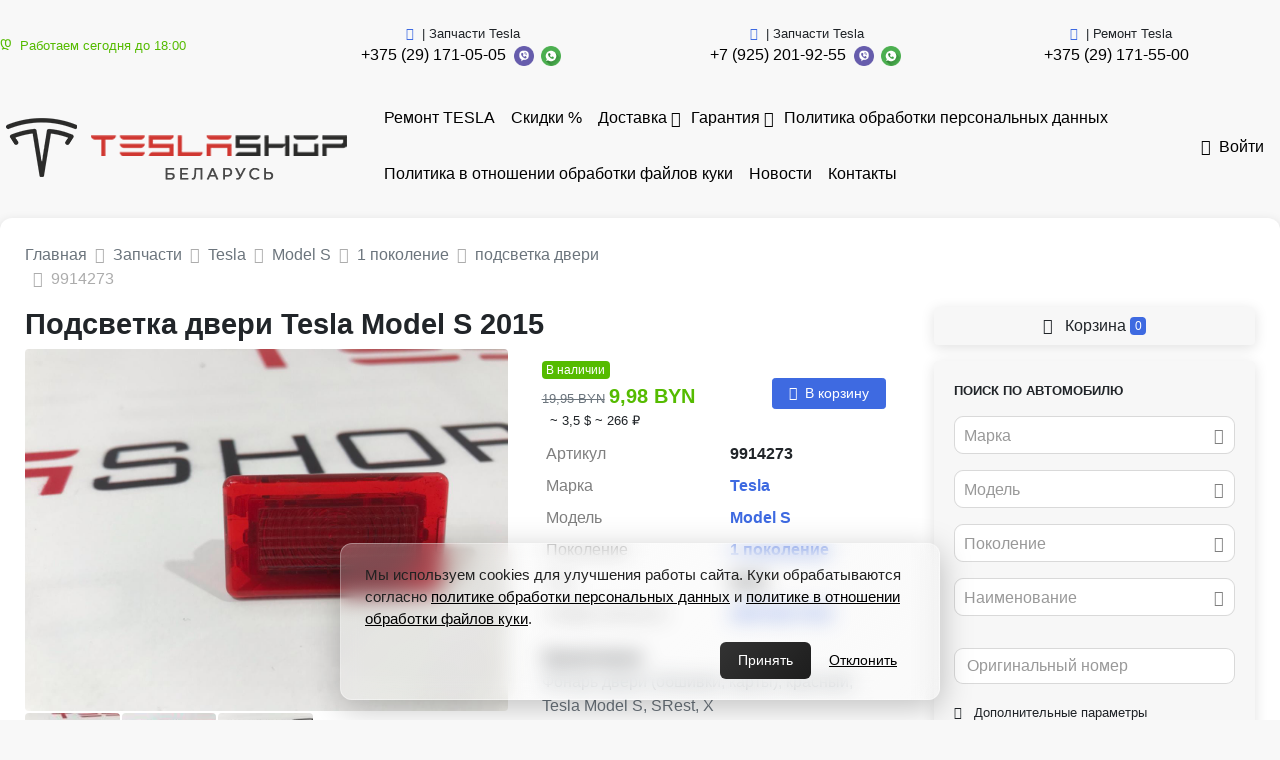

--- FILE ---
content_type: text/html; charset=UTF-8
request_url: https://teslashop.by/auto-parts/9914273
body_size: 19635
content:
<!DOCTYPE html>
<html lang="ru">
<head>
  <meta charset="UTF-8">
  <meta http-equiv="X-UA-Compatible" content="IE=edge">
  <meta name="csrf-param" content="_frontendCSRF">
<meta name="csrf-token" content="pfrN5MFtYiVHwCprhuojuEHDFZHLtr68se-7Ndgo_pKWlITJsTlWVAbxRT-3pxTWMYBayY2H1M38leEFkGe33A==">
  <title>подсветка двери Tesla Model S 2015 | 9914273</title>
      <meta name="p:domain_verify" content="afbfe2f145586d36f81e80bc2e1cba69"/>
<meta name="google-site-verification" content="SPFBHypg1UV6udf4O3A1sHrwUZWIVBORXIg2p4gxzXc" />

<!-- Yandex.Metrika counter -->
<script type="text/javascript">
(function(m,e,t,r,i,k,a){
m[i]=m[i]||function(){(m[i].a=m[i].a||[]).push(arguments)};
m[i].l=1*new Date();
for (var j = 0; j < document.scripts.length; j++) {if (document.scripts[j].src === r) { return; }}
k=e.createElement(t),a=e.getElementsByTagName(t)[0],k.async=1,k.src=r,a.parentNode.insertBefore(k,a)
})(window, document,'script','https://mc.yandex.ru/metrika/tag.js?id=103764050', 'ym');

ym(103764050, 'init', {ssr:true, webvisor:true, clickmap:true, ecommerce:"dataLayer", accurateTrackBounce:true, trackLinks:true});
</script>
<noscript><div><img src="https://mc.yandex.ru/watch/103764050" style="position:absolute; left:-9999px;" alt="" /></div></noscript>
<!-- /Yandex.Metrika counter -->

<!-- Google Tag Manager -->
<script>(function(w,d,s,l,i){w[l]=w[l]||[];w[l].push({'gtm.start':
new Date().getTime(),event:'gtm.js'});var f=d.getElementsByTagName(s)[0],
j=d.createElement(s),dl=l!='dataLayer'?'&l='+l:'';j.async=true;j.src=
'https://www.googletagmanager.com/gtm.js?id='+i+dl;f.parentNode.insertBefore(j,f);
})(window,document,'script','dataLayer','GTM-M57VKC3B');</script>
<!-- End Google Tag Manager -->



<!-- Google Tag Manager (noscript) -->
<noscript><iframe src="https://www.googletagmanager.com/ns.html?id=GTM-M57VKC3B"
height="0" width="0" style="display:none;visibility:hidden"></iframe></noscript>
<!-- End Google Tag Manager (noscript) -->


<!-- Cookie-banner в стиле “glassmorphism” (прозрачное стекло с серым оттенком) -->
<style>
  .cookie-banner {
    position: fixed;
    bottom: 20px;
    left: 50%;
    transform: translateX(-50%);
    max-width: 600px;
    padding: 20px 24px;
    border-radius: 12px;
    /* ↓ полупрозрачный серый фон + лёгкий градиент */
    background: linear-gradient(135deg, rgba(245,245,245,0.25) 0%, rgba(220,220,220,0.15) 100%);
    box-shadow: 0 8px 32px rgba(0,0,0,0.25);
    /* эффект “матового стекла” */
    backdrop-filter: blur(10px);
    -webkit-backdrop-filter: blur(10px);
    border: 1px solid rgba(255,255,255,0.35);
    color: #222;
    font-family: 'Segoe UI', sans-serif;
    z-index: 1000;
    display: none;
  }

  .cookie-banner p {
    margin: 0 0 12px;
    font-size: 15px;
    line-height: 1.5;
  }

  .cookie-banner a {
    color: #000;
    text-decoration: underline;
  }

  .cookie-buttons {
    display: flex;
    justify-content: flex-end;
    gap: 12px;
  }

  /* Кнопка “Принять” — тёмная */
  .cookie-button.accept {
    background: linear-gradient(135deg, #333 0%, #1d1d1d 100%);
    color: #fff;
    padding: 8px 18px;
    font-size: 14px;
    border: none;
    border-radius: 6px;
    cursor: pointer;
    transition: opacity .2s ease;
  }
  .cookie-button.accept:hover { opacity: .9; }

  /* Кнопка “Отклонить” — ссылка без заливки */
  .cookie-button.reject {
    background: transparent;
    color: #000;
    padding: 8px 18px;
    font-size: 14px;
    border: none;
    cursor: pointer;
    text-decoration: underline;
  }
  .cookie-button.reject:hover { text-decoration: none; }
</style>

<!-- Баннер первичного согласия -->
<div id="cookieBannerInitial" class="cookie-banner">
  <p>
    Мы используем cookies для улучшения работы сайта. Куки обрабатываются согласно
    <a href="/politika-obrabotki-personalnyh-dannyh" target="_blank">политике обработки персональных данных</a> и  <a href="/politika-v-otnosenii-obrabotki-fajlov-kuki" target="_blank">политике в отношении обработки файлов куки</a>.
  </p>
  <div class="cookie-buttons">
    <button class="cookie-button accept">Принять</button>
    <button class="cookie-button reject">Отклонить</button>
  </div>
</div>

<!-- Баннер после отказа -->
<div id="cookieBannerRejected" class="cookie-banner">
  <p>
    Для работы сайта, возможности оформления заказов через сайт и отправки данных необходимо согласие на обработку персональных данных и обработку cookies. Подробнее — в
    <a href="/politika-obrabotki-personalnyh-dannyh" target="_blank">политике обработки персональных данных</a> и  <a href="/politika-v-otnosenii-obrabotki-fajlov-kuki" target="_blank">политике в отношении обработки файлов куки</a>.
  </p>
  <div class="cookie-buttons">
    <button class="cookie-button accept accept-again">Принять</button>
  </div>
</div>

<!-- Скрипт логики баннера -->
<script>
  const bannerInitial  = document.getElementById('cookieBannerInitial');
  const bannerRejected = document.getElementById('cookieBannerRejected');
  const acceptBtn      = bannerInitial.querySelector('.accept');
  const rejectBtn      = bannerInitial.querySelector('.reject');
  const acceptAgainBtn = bannerRejected.querySelector('.accept-again');

  const COOKIE_KEY         = 'cookieConsent3';
  const REDIRECT_ALERT_KEY = 'cookieRedirectNotice3';

  const saveConsent = v => localStorage.setItem(COOKIE_KEY, v);
  const getConsent  = () => localStorage.getItem(COOKIE_KEY);

  const hideProtectedElements = () => {
    document.querySelectorAll(
      'a.nav-link.text-dark.text-nowrap[href="/login"],' +
      'button[data-type="cart"][data-product-type="car_part"],' +
      'div.mt-auto.text-right'
    ).forEach(el => el && (el.style.display = 'none'));
  };

  const showProtectedElements = () => {
    document.querySelectorAll(
      'a.nav-link.text-dark.text-nowrap[href="/login"],' +
      'button[data-type="cart"][data-product-type="car_part"],' +
      'div.mt-auto.text-right'
    ).forEach(el => el && (el.style.display = ''));
  };

  const showInitialBanner  = () => bannerInitial.style.display  = 'block';
  const showRejectedBanner = () => bannerRejected.style.display = 'block';

  const consent = getConsent();
  if (consent === 'accepted') {
    showProtectedElements();
  } else if (consent === 'rejected') {
    hideProtectedElements();
    showRejectedBanner();
    const p = window.location.pathname;
    if (p === '/login' || p === '/order/create') {
      localStorage.setItem(REDIRECT_ALERT_KEY, 'true');
      window.location.href = '/';
    }
  } else {
    hideProtectedElements();
    showInitialBanner();
  }

  if (localStorage.getItem(REDIRECT_ALERT_KEY)) {
    alert('Для использования этого функционала необходимо согласиться с политикой обработки данных и разрешить cookies.');
    localStorage.removeItem(REDIRECT_ALERT_KEY);
  }

  acceptBtn.addEventListener('click', () => {
    saveConsent('accepted');
    bannerInitial.remove();
    showProtectedElements();
  });

  rejectBtn.addEventListener('click', () => {
    saveConsent('rejected');
    bannerInitial.remove();
    showRejectedBanner();
  });

  acceptAgainBtn.addEventListener('click', () => {
    saveConsent('accepted');
    bannerRejected.remove();
    showProtectedElements();
  });
</script>

<script>
(function() {
  function removeCookieBanner() {
    const banner = document.querySelector('.nk-cookie-banner');
    if (banner) banner.remove();
  }

  document.addEventListener('DOMContentLoaded', removeCookieBanner);
  const observer = new MutationObserver(removeCookieBanner);
  observer.observe(document.body, { childList: true, subtree: true });
})();
</script>
    <link rel="apple-touch-icon" sizes="57x57" href="/img/icons/favicon/apple-icon-57x57.png">
  <link rel="apple-touch-icon" sizes="60x60" href="/img/icons/favicon/images/apple-icon-60x60.png">
  <link rel="apple-touch-icon" sizes="72x72" href="/img/icons/favicon/apple-icon-72x72.png">
  <link rel="apple-touch-icon" sizes="76x76" href="/img/icons/favicon/apple-icon-76x76.png">
  <link rel="apple-touch-icon" sizes="114x114" href="/img/icons/favicon/apple-icon-114x114.png">
  <link rel="apple-touch-icon" sizes="120x120" href="/img/icons/favicon/apple-icon-120x120.png">
  <link rel="apple-touch-icon" sizes="144x144" href="/img/icons/favicon/apple-icon-144x144.png">
  <link rel="apple-touch-icon" sizes="152x152" href="/img/icons/favicon/apple-icon-152x152.png">
  <link rel="apple-touch-icon" sizes="180x180" href="/img/icons/favicon/apple-icon-180x180.png">
  <link rel="icon" type="image/png" sizes="192x192" href="/img/icons/favicon/android-icon-192x192.png">
  <link rel="icon" type="image/png" sizes="32x32" href="/img/icons/favicon/favicon-32x32.png">
  <link rel="icon" type="image/png" sizes="96x96" href="/img/icons/favicon/favicon-96x96.png">
  <link rel="icon" type="image/png" sizes="16x16" href="/img/icons/favicon/favicon-16x16.png">
  <link rel="manifest" href="/img/icons/favicon/manifest.json">
  <meta name="msapplication-TileColor" content="#ffffff">
  <meta name="msapplication-TileImage" content="/img/icons/favicon/ms-icon-144x144.png">
  <meta name="description" content="подсветка двери Tesla Model S 1007152-70-E, 2015 - фотографии, цена.">
<meta property="og:title" content="Подсветка двери Tesla Model S 2015 | 9914273">
<meta property="og:site_name" content="TeslaShop.by">
<meta property="og:url" content="https://teslashop.by/auto-parts/9914273">
<meta property="og:type" content="website">
<meta property="og:locale" content="ru">
<meta property="og:description" content=" 19,95 BYN   Фонарь двери (обшивки, карты), красный, Tesla Model S, SRest, X">
<meta property="og:image" itemprop="image" content="/https://st.carrobiz.com/gallery/version/128/car-part/2600881/10201725/small.jpg">
<meta property="og:video" content="">
<link href="/assets/css-compress/b2daf3bd5a6db6196277dd26fdbea63b.css?v=1705072778" rel="stylesheet">
<script>window.s2options_7ebc6538={"themeCss":".select2-container--default","sizeCss":"","doReset":true,"doToggle":false,"doOrder":false};
window.select2_5d41bbc9={"allowClear":true,"minimumInputLength":0,"ajax":{"url":"\/catalog\/mark-list?isset=1","dataType":"json","cache":true,"data":function(params){return{q:params.term,page:params.page};},"processResults":function(data,params){params.page=params.page||1;return{results:data.items,pagination:{more:(params.page*40)<data.total_count}};}},"theme":"default","width":"auto","placeholder":"Марка","language":"ru"};
window.select2_dfdfb37a={"allowClear":true,"minimumInputLength":0,"searchInputPlaceholder":"Поиск...","escapeMarkup":function(markup){return markup;},"ajax":{"url":"\/catalog\/model-list?isset=1","dataType":"json","cache":true,"data":function(params){return{mark:$('#mark').val(),q:params.term,page:params.page};},"processResults":function(data,params){params.page=params.page||1;return{results:data.items,pagination:{more:(params.page*40)<data.total_count}};}},"theme":"default","width":"auto","placeholder":"Модель","language":"ru"};
window.select2_cd1644db={"allowClear":true,"minimumInputLength":0,"searchInputPlaceholder":"Поиск...","escapeMarkup":function(markup){return markup;},"ajax":{"url":"\/catalog\/generation-list?isset=1","dataType":"json","cache":true,"data":function(params){return{mark:$('#mark').val(),model:$('#model').val(),q:params.term,page:params.page};},"processResults":function(data,params){params.page=params.page||1;return{results:data.items,pagination:{more:(params.page*40)<data.total_count}};}},"theme":"default","width":"auto","placeholder":"Поколение","language":"ru"};
window.select2_de3a83e6={"allowClear":true,"minimumInputLength":0,"ajax":{"url":"\/catalog\/names-list","dataType":"json","data":function(params){return{q:params.term};}},"theme":"default","width":"auto","placeholder":"Наименование","language":"ru"};
window.select2_ae8917d0={"allowClear":true,"theme":"default","width":"auto","placeholder":"Год, с","language":"ru"};
window.select2_5a8e63af={"allowClear":true,"theme":"default","width":"auto","placeholder":"Год, по","language":"ru"};</script></head>
<body class="pt-2">
<div id="sticky_69775ae1d2d87" class="zindex5"><div class="sidebar__inner"><header class="header-top">
  <div class="container d-flex align-items-center justify-content-between py-1">
                            <div class="work-time-block small text-nowrap">
            <span class="text-success"><i class="mr-1 ion-ios-clock"></i>Работаем сегодня до 18:00</span>          </div>
          <a href="/"><img class="logo" src="/uploads/company/logotype-small-63c6470a60d9c.png" srcset="/uploads/company/logotype-63c6470a60d9c.png 2x" alt="" style="max-height:40px"></a>                <div class="d-flex justify-content-end">
                      <div class="mr-3">
              <div class="d-flex flex-wrap align-items-center justify-content-center">
                                  <span class="small text-center w-100"><i class="mr-1 text-primary ion-android-call"></i>| Запчасти Tesla</span>                                <div class="text-nowrap">
                                    <a class="mr-1 topPhone text-dark text-nowrap" href="tel:+375291710505">+375 (29) 171-05-05</a>                </div>
                <div class='text-nowrap'>
                  <a href="viber://chat?number=375291710505"><img src="/img/icons/viber.png" alt="" style="height:20px; margin-right:3px;"></a>                  <a href="https://wa.me/375291710505"><img src="/img/icons/whatsapp.png" alt="" style="height:20px; margin-right:3px;"></a>                                  </div>
              </div>
            </div>
                      <div class="mr-3">
              <div class="d-flex flex-wrap align-items-center justify-content-center">
                                  <span class="small text-center w-100"><i class="mr-1 text-primary ion-android-call"></i>| Запчасти Tesla</span>                                <div class="text-nowrap">
                                    <a class="mr-1 topPhone text-dark text-nowrap" href="tel:+79252019255">+7 (925) 201-92-55</a>                </div>
                <div class='text-nowrap'>
                  <a href="viber://chat?number=79252019255"><img src="/img/icons/viber.png" alt="" style="height:20px; margin-right:3px;"></a>                  <a href="https://wa.me/79252019255"><img src="/img/icons/whatsapp.png" alt="" style="height:20px; margin-right:3px;"></a>                                  </div>
              </div>
            </div>
                      <div class="mr-3">
              <div class="d-flex flex-wrap align-items-center justify-content-center">
                                  <span class="small text-center w-100"><i class="mr-1 text-primary ion-android-call"></i>| Ремонт Tesla</span>                                <div class="text-nowrap">
                                    <a class="mr-1 topPhone text-dark text-nowrap" href="tel:+375291715500">+375 (29) 171-55-00</a>                </div>
                <div class='text-nowrap'>
                                                                      </div>
              </div>
            </div>
                  </div>
            </div>
</header>
</div></div><nav class="navbar navbar-expand-lg navbar-light bg-white p-0 mb-2 mt-2">
  <div class="container d-flex align-items-center justify-content-between">
          <a class="navbar-brand align-self-center mr-2" href="/"><img src="/uploads/company/logotype-small-63c6470a60d9c.png" srcset="/uploads/company/logotype-small-63c6470a60d9c.png, /uploads/company/logotype-63c6470a60d9c.png 2x" alt="" style="max-height:100px"></a>        <ul id="w2" class="navbar-nav mr-auto nav" style="margin-bottom: -1px"><li class="nav-item"><a class="nav-link" href="/auto-parts/tag_service">Ремонт TESLA </a></li>
<li class="nav-item"><a class="nav-link" href="/auto-parts/tag_акция1223">Скидки %</a></li>
<li class="dropdown nav-item"><a class="dropdown-toggle nav-link" href="/delivery" data-toggle="dropdown">Доставка</a><div id="w3" class="dropdown-menu"><a class="dropdown-item" href="/delivery/oplata">Оплата</a></div></li>
<li class="dropdown nav-item"><a class="dropdown-toggle nav-link" href="/guarantee" data-toggle="dropdown">Гарантия</a><div id="w4" class="dropdown-menu"><a class="dropdown-item" href="/guarantee/parts_catalog">Схемы запчастей - Tesla parts catalog</a></div></li>
<li class="nav-item"><a class="nav-link" href="/politika-obrabotki-personalnyh-dannyh">Политика обработки персональных данных</a></li>
<li class="nav-item"><a class="nav-link" href="/politika-v-otnosenii-obrabotki-fajlov-kuki">Политика в отношении обработки файлов куки</a></li>
<li class="nav-item"><a class="nav-link" href="/news">Новости</a></li>
<li class="nav-item"><a class="nav-link" href="/contact">Контакты</a></li></ul>                  <a class="nav-link text-dark text-nowrap" href="/login"><i class="mr-1 ion-log-in"></i>Войти</a>            </div>
</nav>
<div class="container">
  <div class="d-flex justify-content-between align-items-center mb-2">
    <div class="w-50 pr-2">
            <nav aria-label="breadcrumb"><ol id="w5" class="breadcrumb mb-0 p-0" itemscope="" itemtype="https://schema.org/BreadcrumbList"><li itemprop="itemListElement" itemscope itemtype="http://schema.org/ListItem" class="breadcrumb-item"><a href="/" itemprop="item"><span itemprop="name">Главная</span></a><meta itemprop='position' content='1' /></li>
<li itemprop="itemListElement" itemscope itemtype="http://schema.org/ListItem" class="breadcrumb-item"><a href="/auto-parts" itemprop="item"><span itemprop="name">Запчасти</span></a><meta itemprop='position' content='2' /></li>
<li itemprop="itemListElement" itemscope itemtype="http://schema.org/ListItem" class="breadcrumb-item"><a href="/auto-parts/mark_tesla" itemprop="item"><span itemprop="name">Tesla</span></a><meta itemprop='position' content='3' /></li>
<li itemprop="itemListElement" itemscope itemtype="http://schema.org/ListItem" class="breadcrumb-item"><a href="/auto-parts/mark_tesla/model_model-s" itemprop="item"><span itemprop="name">Model S</span></a><meta itemprop='position' content='4' /></li>
<li itemprop="itemListElement" itemscope itemtype="http://schema.org/ListItem" class="breadcrumb-item"><a href="/auto-parts/mark_tesla/model_model-s/generation_1-pokolenie-566" itemprop="item"><span itemprop="name">1 поколение</span></a><meta itemprop='position' content='5' /></li>
<li itemprop="itemListElement" itemscope itemtype="http://schema.org/ListItem" class="breadcrumb-item"><a href="/auto-parts/mark_tesla/model_model-s/generation_1-pokolenie-566/name_podsvetka-dveri" itemprop="item"><span itemprop="name">подсветка двери</span></a><meta itemprop='position' content='6' /></li>
<li class=" breadcrumb-item active">9914273</li>
</ol></nav>    </div>
      </div>
      <div class='d-flex' style='position: relative;'>
    <div class='w-70'>
            <main class="parts-view">
  <h1 class="mb-0">Подсветка двери Tesla Model S 2015</h1>
  
<div class="d-flex mt-1">
  <div class="w-60 pr-3">
          <div class="fancy-gallery-images d-flex flex-wrap">
                  <div class="fancy-gallery-item">
            <a class="fancy-gallery" href="https://st.carrobiz.com/gallery/version/128/car-part/2600881/10201725/base.jpg" data-fancybox="group-1" data-type="image"><img class="lazy-base rounded" src="/img/loader.png" alt="подсветка двери Tesla Model S 1 поколение 2015, 1007152-70-E - фото №1" data-src="https://st.carrobiz.com/gallery/version/128/car-part/2600881/10201725/base.jpg"></a>          </div>
                  <div class="fancy-gallery-item">
            <a class="fancy-gallery" href="https://st.carrobiz.com/gallery/version/128/car-part/2600881/10201726/base.jpg" data-fancybox="group-1" data-type="image"><img class="lazy-base rounded" src="/img/loader.png" alt="подсветка двери Tesla Model S 1 поколение 2015, 1007152-70-E - фото №2" data-src="https://st.carrobiz.com/gallery/version/128/car-part/2600881/10201726/preview.jpg"></a>          </div>
                  <div class="fancy-gallery-item">
            <a class="fancy-gallery" href="https://st.carrobiz.com/gallery/version/128/car-part/2600881/10201727/base.jpg" data-fancybox="group-1" data-type="image"><img class="lazy-base rounded" src="/img/loader.png" alt="подсветка двери Tesla Model S 1 поколение 2015, 1007152-70-E - фото №3" data-src="https://st.carrobiz.com/gallery/version/128/car-part/2600881/10201727/preview.jpg"></a>          </div>
                  <div class="fancy-gallery-item">
            <a class="fancy-gallery" href="https://st.carrobiz.com/gallery/version/128/car-part/2600881/10201728/base.jpg" data-fancybox="group-1" data-type="image"><img class="lazy-base rounded" src="/img/loader.png" alt="подсветка двери Tesla Model S 1 поколение 2015, 1007152-70-E - фото №4" data-src="https://st.carrobiz.com/gallery/version/128/car-part/2600881/10201728/preview.jpg"></a>          </div>
              </div>
                  </div>
  <div class="w-40">
    <div class="d-flex justify-content-between my-1">
      <div class="w-50 mr-1">
                  <span class="badge badge-success">В наличии</span>                                              <div class="price-main">
              <s class="text-muted small">19,95 BYN</s>
              <span
                 class="font-weight-bold text-success lead">9,98 BYN</span>
            </div>
                                <div class="price-dop small ml-1">
              
                              <span>~
                              3,5 $                                  </span>
                              <span>~
                              266 ₽                                  </span>
                          </div>
                        </div>
      <div class="w-50 ml-1 d-flex flex-wrap align-items-center justify-content-end">
                              <button type="button" class="btn btn-sm btn-primary px-2" data-type="cart" data-product-type="car_part" data-id="48191"><i class="mr-1 ion-ios-cart"></i>В корзину</button>                        </div>
    </div>
    <table id="w0" class="table table-borderless table-sm table-detail-view mb-0"><tr><th>Артикул</th><td>9914273</td></tr>
<tr><th>Марка</th><td><a href="/auto-parts/mark_tesla" target="_blank">Tesla</a></td></tr>
<tr><th>Модель</th><td><a href="/auto-parts/mark_tesla/model_model-s" target="_blank">Model S</a></td></tr>
<tr><th>Поколение</th><td><a href="/auto-parts/mark_tesla/model_model-s/generation_1-pokolenie-566" target="_blank">1 поколение</a></td></tr>
<tr><th>Год</th><td>2015</td></tr>
<tr><th>Номер запчасти</th><td><a class="font-weight-bold " href="/auto-parts/number_100715270e" title="Посмотреть все запчасти с номером 1007152-70-E">1007152-70-E</a></td></tr></table>          <div class="note mt-2">
        <div class="font-weight-bold">Примечание</div>
        <div class="text-muted">
          Фонарь двери (обшивки, карты), красный, Tesla Model S, SRest, X        </div>
      </div>
              <div class="note mb-1">
        <hr><p><svg version="1.1" id="Capa_1" xmlns="http://www.w3.org/2000/svg" width="24" height="24" class="b3o2" xmlns:xlink="http://www.w3.org/1999/xlink" x="0px" y="0px" viewBox="0 0 231.233 231.233" style="enable-background:new 0 0 231.233 231.233;" rel="enable-background:new 0 0 231.233 231.233;" xml:space="preserve">
	<path d="M230.505,102.78c-0.365-3.25-4.156-5.695-7.434-5.695c-10.594,0-19.996-6.218-23.939-15.842 c-4.025-9.855-1.428-21.346,6.465-28.587c2.486-2.273,2.789-6.079,0.705-8.721c-5.424-6.886-11.586-13.107-18.316-18.498 c-2.633-2.112-6.502-1.818-8.787,0.711c-6.891,7.632-19.27,10.468-28.836,6.477c-9.951-4.187-16.232-14.274-15.615-25.101 c0.203-3.403-2.285-6.36-5.676-6.755c-8.637-1-17.35-1.029-26.012-0.068c-3.348,0.37-5.834,3.257-5.723,6.617 c0.375,10.721-5.977,20.63-15.832,24.667c-9.451,3.861-21.744,1.046-28.621-6.519c-2.273-2.492-6.074-2.798-8.725-0.731 c-6.928,5.437-13.229,11.662-18.703,18.492c-2.133,2.655-1.818,6.503,0.689,8.784c8.049,7.289,10.644,18.879,6.465,28.849 c-3.99,9.505-13.859,15.628-25.156,15.628c-3.666-0.118-6.275,2.345-6.68,5.679c-1.016,8.683-1.027,17.535-0.049,26.289 c0.365,3.264,4.268,5.688,7.582,5.688c10.07-0.256,19.732,5.974,23.791,15.841c4.039,9.855,1.439,21.341-6.467,28.592 c-2.473,2.273-2.789,6.07-0.701,8.709c5.369,6.843,11.537,13.068,18.287,18.505c2.65,2.134,6.504,1.835,8.801-0.697 c6.918-7.65,19.295-10.481,28.822-6.482c9.98,4.176,16.258,14.262,15.645,25.092c-0.201,3.403,2.293,6.369,5.672,6.755 c4.42,0.517,8.863,0.773,13.32,0.773c4.23,0,8.461-0.231,12.692-0.702c3.352-0.37,5.834-3.26,5.721-6.621 c-0.387-10.716,5.979-20.626,15.822-24.655c9.514-3.886,21.752-1.042,28.633,6.512c2.285,2.487,6.063,2.789,8.725,0.73 c6.916-5.423,13.205-11.645,18.703-18.493c2.135-2.65,1.832-6.503-0.689-8.788c-8.047-7.284-10.656-18.879-6.477-28.839 c3.928-9.377,13.43-15.673,23.65-15.673l1.43,0.038c3.318,0.269,6.367-2.286,6.768-5.671 C231.476,120.379,231.487,111.537,230.505,102.78z M115.616,182.27c-36.813,0-66.654-29.841-66.654-66.653 s29.842-66.653,66.654-66.653s66.654,29.841,66.654,66.653c0,12.495-3.445,24.182-9.428,34.176l-29.186-29.187 c2.113-4.982,3.229-10.383,3.228-15.957c0-10.915-4.251-21.176-11.97-28.893c-7.717-7.717-17.978-11.967-28.891-11.967 c-3.642,0-7.267,0.484-10.774,1.439c-1.536,0.419-2.792,1.685-3.201,3.224c-0.418,1.574,0.053,3.187,1.283,4.418 c0,0,14.409,14.52,19.23,19.34c0.505,0.505,0.504,1.71,0.433,2.144l-0.045,0.317c-0.486,5.3-1.423,11.662-2.196,14.107 c-0.104,0.103-0.202,0.19-0.308,0.296c-0.111,0.111-0.213,0.218-0.32,0.328c-2.477,0.795-8.937,1.743-14.321,2.225l0.001-0.029 l-0.242,0.061c-0.043,0.005-0.123,0.011-0.229,0.011c-0.582,0-1.438-0.163-2.216-0.94c-5.018-5.018-18.862-18.763-18.862-18.763 c-1.242-1.238-2.516-1.498-3.365-1.498c-1.979,0-3.751,1.43-4.309,3.481c-3.811,14.103,0.229,29.273,10.546,39.591 c7.719,7.718,17.981,11.968,28.896,11.968c5.574,0,10.975-1.115,15.956-3.228l29.503,29.503 C141.125,178.412,128.825,182.27,115.616,182.27z"></path>
	</svg><span style="font-size: 16px;"> Посмотрите <a href="https://teslahelp.by">схемы запчастей Tesla</a></span>
</p><hr><p><svg width="24" height="24" fill="none" xmlns="http://www.w3.org/2000/svg" class="fr5"><path fill-rule="evenodd" clip-rule="evenodd" d="M5.414 16H15a5 5 0 000-10H7a1 1 0 010-2h8a7 7 0 110 14H5.414l1.829 1.828a1 1 0 11-1.415 1.415l-3.535-3.536a1 1 0 010-1.414l3.5-3.5a1 1 0 011.414 1.414L5.414 16z" fill="currentColor"></path></svg><span style="font-size: 16px;"> Предоставляем <strong>гарантию</strong>!</span>
</p><p><svg data-v-414055a2="" xmlns="http://www.w3.org/2000/svg" width="24" height="24" class="b3o2"><path data-v-414055a2="" fill="currentColor" d="M14.003 8.084A1.013 1.013 0 0114 8V7a1 1 0 00-1-1H4a1 1 0 00-1 1v8a1 1 0 001 1h.337a3.5 3.5 0 016.326 0h3.674a3.5 3.5 0 016.235-.18A.999.999 0 0021 15v-1.667a3 3 0 00-.6-1.8l-.999-1.332A3 3 0 0017.001 9h-.998v1.959a1 1 0 01-2 0V8.084zM14.035 18h-3.07a3.5 3.5 0 01-6.93 0H4a3 3 0 01-3-3V7a3 3 0 013-3h9a3 3 0 013 3h1.001a5 5 0 014 2.001l1 1.333A5 5 0 0123 13.333V15a3.001 3.001 0 01-2.016 2.835 3.5 3.5 0 01-6.949.165zM7.5 19a1.5 1.5 0 100-3 1.5 1.5 0 000 3zm10 0a1.5 1.5 0 100-3 1.5 1.5 0 000 3z"></path></svg><span style="font-size: 16px;"> Быстрая доставка* в Россию и СНГ <br></span>
</p><p><em><span style="font-size: 10px;">* </span></em><span style="font-size: 16px;"><em><span style="font-size: 10px;">cтоимость доставки в ваш город рассчитывается индивидуально</span></em></span><br><span style="font-size: 16px;"></span>
</p><p><svg data-v-414055a2="" width="24" height="24" xmlns="http://www.w3.org/2000/svg" class="b3o2"><g data-v-414055a2="" fill="none" fill-rule="evenodd"><path data-v-414055a2="" d="M0 0h24v24H0z"></path><path data-v-414055a2="" fill="currentColor" fill-rule="nonzero" d="M11 19.8v-6.71L4 9.175v6.736l7 3.888zm2 0l7-3.888V9.199l-7 3.887V19.8zm3.5-13.656L9.566 9.996l2.431 1.36L18.94 7.5 16.5 6.144zM14.44 5L12 3.644 5.08 7.489l2.433 1.36L14.441 5zm-2.926-3.374a1 1 0 01.972 0L20.97 6.34A2 2 0 0122 8.088v7.824a2 2 0 01-1.029 1.748l-8.485 4.714a1 1 0 01-.972 0L3.03 17.66A2 2 0 012 15.912V8.088A2 2 0 013.029 6.34l8.485-4.714z"></path></g></svg><span style="font-size: 16px;"> Более 15 000 запчастей для TESLA</span>
</p><p><svg data-v-414055a2="" width="24" height="24" xmlns="http://www.w3.org/2000/svg" class="b2y7"><g data-v-414055a2="" fill="none" fill-rule="evenodd"><path data-v-414055a2="" d="M0 0h24v24H0z"></path><path data-v-414055a2="" d="M19.387 7.79a1 1 0 111.736-.991A10.455 10.455 0 0122.5 12c0 5.799-4.701 10.5-10.5 10.5S1.5 17.799 1.5 12 6.201 1.5 12 1.5c1.854 0 3.64.482 5.215 1.385a1 1 0 11-.994 1.735A8.456 8.456 0 0012 3.5a8.5 8.5 0 108.5 8.5 8.456 8.456 0 00-1.113-4.21zm-4.094 1.503a1 1 0 111.414 1.414l-5 5a.997.997 0 01-1.414 0l-3-3a1 1 0 111.414-1.414L11 13.586l4.293-4.293z" fill="currentColor" fill-rule="nonzero"></path></g></svg><span style="font-size: 16px;"> <strong>В наличии</strong> на складе в Беларуси.</span>
</p><hr>      </div>
        <div class='mt-3 mb-1'>
      <div class='font-weight-bold mb-1'>Поделиться запчастью</div>
      <script src='https://yastatic.net/share2/share.js'></script>
      <div class='d-flex'>
        <span class='ya-share2' data-curtain data-shape='round'
              data-services='telegram,viber,whatsapp'></span>
              </div>
    </div>
    <div class='font-weight-bold mb-1 mt-3'>
              Хотите купить запчасть?          </div>
                      <ul class="list-unstyled mx-1 mb-0">
              <li class="d-flex align-items-center flex-wrap">
                      <span class="w-100 text-muted small"><i class="mr-1 text-primary ion-android-call"></i>| Запчасти Tesla</span>                              <a class="lead font-weight-bold text-dark mr-1" href="tel:+375291710505">+375 (29) 171-05-05</a>          <a href="viber://chat?number=375291710505"><img src="/img/icons/viber.png?v2" alt="" style="height:24px; margin-right:3px"></a>          <a href="https://wa.me/375291710505"><img src="/img/icons/whatsapp.png?v2" alt="" style="height:24px; margin-right:3px"></a>                  </li>
              <li class="d-flex align-items-center flex-wrap">
                      <span class="w-100 text-muted small"><i class="mr-1 text-primary ion-android-call"></i>| Запчасти Tesla</span>                              <a class="lead font-weight-bold text-dark mr-1" href="tel:+79252019255">+7 (925) 201-92-55</a>          <a href="viber://chat?number=79252019255"><img src="/img/icons/viber.png?v2" alt="" style="height:24px; margin-right:3px"></a>          <a href="https://wa.me/79252019255"><img src="/img/icons/whatsapp.png?v2" alt="" style="height:24px; margin-right:3px"></a>                  </li>
              <li class="d-flex align-items-center flex-wrap">
                      <span class="w-100 text-muted small"><i class="mr-1 text-primary ion-android-call"></i>| Сервис и ремонт</span>                              <a class="lead font-weight-bold text-dark mr-1" href="tel:+375291715500">+375 (29) 171-55-00</a>                                      </li>
          </ul>
  </div>
</div>
<script src="//yastatic.net/es5-shims/0.0.2/es5-shims.min.js"></script>
<script src="//yastatic.net/share2/share.js"></script>

          <div class="my-2" style="position: relative">
      <div class="font-weight-bold" style="margin-bottom: 5px">
        Подходит ещё на 4 авто:
      </div>
      <ol class="pl-2">
                              <li style="margin-bottom: 3px">
              <div class="">
                <a href="/auto-parts/mark_tesla/model_model-s/generation_1-pokolenie-566/name_podsvetka-dveri">Tesla Model S 1 поколение (2012 - 2016)</a>              </div>
            </li>
                                        <li style="margin-bottom: 3px">
              <div class="">
                <a href="/auto-parts/mark_tesla/model_model-s/generation_1-pokolenie-restajling-225/name_podsvetka-dveri">Tesla Model S 1 поколение [рестайлинг] (2016 - 2021)</a>              </div>
            </li>
                                        <li style="margin-bottom: 3px">
              <div class="">
                <a href="/auto-parts/mark_tesla/model_model-s/generation_1-pokolenie-566/name_podsvetka-dveri">Tesla Model S 1 поколение (2012 - 2016)</a>              </div>
            </li>
                                        <li style="margin-bottom: 3px">
              <div class="">
                <a href="/auto-parts/mark_tesla/model_model-x/generation_1-pokolenie-628/name_podsvetka-dveri">Tesla Model X 1 поколение (2015 - 2021)</a>              </div>
            </li>
                        </ol>
    </div>
    <div id="car-parts-by-model">
    <div class="card bg-light py-4 mt-4">
      <div class="card-body text-center text-muted">
                <em>Другие запчасти Tesla Model S 1 поколение</em>      </div>
    </div>
  </div>
</main>

  
    </div>
        <div class="w-30 pl-4">
              <div style="position: sticky; position: -webkit-sticky; top: 65px; z-index: 2">
          <a class="btn btn-block btn-light mb-2 shadow-sm" href="/cart"><i class="mr-1 ion-ios-cart"></i> Корзина <span id="badge-cart-count" class="badge badge-primary">0</span></a>        </div>
                    
<div class="car-part-search mb-3" style="position: relative">

  <form id="parts-form" class="form-vertical kv-form-bs4" action="/auto-parts" method="get">    <div class="card bg-light shadow-sm">
    <div class="card-body pb-0">
      <div class="card-text">
        <div class="font-weight-bold mb-2 small text-uppercase">Поиск по автомобилю</div>
                                        <div class="">
                    <div class="form-group highlight-addon field-mark">


<div class="kv-plugin-loading loading-mark">&nbsp;</div><select id="mark" class="form-control" name="mark" data-s2-options="s2options_7ebc6538" data-krajee-select2="select2_5d41bbc9" style="width: 1px; height: 1px; visibility: hidden;">
<option value="">Марка</option>
<option value="0"></option>
</select>

<div class="invalid-feedback"></div>

</div>        </div>
        <div class="form-group highlight-addon field-model">


<div class="kv-plugin-loading loading-model">&nbsp;</div><select id="model" class="form-control" name="model" data-s2-options="s2options_7ebc6538" data-krajee-select2="select2_dfdfb37a" style="width: 1px; height: 1px; visibility: hidden;">
<option value="">Модель</option>
</select>

<div class="invalid-feedback"></div>

</div>        <div class="form-group highlight-addon field-generation">


<div class="kv-plugin-loading loading-generation">&nbsp;</div><select id="generation" class="form-control" name="generation" data-s2-options="s2options_7ebc6538" data-krajee-select2="select2_cd1644db" style="width: 1px; height: 1px; visibility: hidden;">
<option value="">Поколение</option>
</select>

<div class="invalid-feedback"></div>

</div>        <div class="mb-3">
                    <div class="form-group highlight-addon field-name">


<div class="kv-plugin-loading loading-name">&nbsp;</div><select id="name" class="form-control" name="name" data-s2-options="s2options_7ebc6538" data-krajee-select2="select2_de3a83e6" style="width: 1px; height: 1px; visibility: hidden;">
<option value="">Наименование</option>
</select>

<div class="invalid-feedback"></div>

</div>        </div>
        <div class="form-group highlight-addon field-number">


<input type="text" id="number" class="form-control" name="number" placeholder="Оригинальный номер">

<div class="invalid-feedback"></div>

</div>        <div class="mb-3">
          <a style='position: relative; cursor:pointer' class='link-dark small' type='button' data-toggle='collapse'
             data-target='#collapseCarPartSearchMore'
             aria-expanded='false' aria-controls='collapseCarPartSearchMore'>
            <i class="mr-1 ion-ios-settings-strong"></i> Дополнительные параметры                      </a>
          <div class="collapse " id="collapseCarPartSearchMore">
            <hr>
                          <div class="d-flex">
                <div class="w-50 pr-1">
                  <div class="form-group highlight-addon field-year_from">


<div class="kv-plugin-loading loading-year_from">&nbsp;</div><select id="year_from" class="form-control" name="year_from" data-s2-options="s2options_7ebc6538" data-krajee-select2="select2_ae8917d0" style="width: 1px; height: 1px; visibility: hidden;">
<option value="">Год, с</option>
<option value="2026">2026</option>
<option value="2025">2025</option>
<option value="2024">2024</option>
<option value="2023">2023</option>
<option value="2022">2022</option>
<option value="2021">2021</option>
<option value="2020">2020</option>
<option value="2019">2019</option>
<option value="2018">2018</option>
<option value="2017">2017</option>
<option value="2016">2016</option>
<option value="2015">2015</option>
<option value="2014">2014</option>
<option value="2013">2013</option>
<option value="2012">2012</option>
<option value="2011">2011</option>
<option value="2010">2010</option>
<option value="2009">2009</option>
<option value="2008">2008</option>
<option value="2007">2007</option>
<option value="2006">2006</option>
<option value="2005">2005</option>
<option value="2004">2004</option>
<option value="2003">2003</option>
<option value="2002">2002</option>
<option value="2001">2001</option>
<option value="2000">2000</option>
<option value="1999">1999</option>
<option value="1998">1998</option>
<option value="1997">1997</option>
<option value="1996">1996</option>
<option value="1995">1995</option>
<option value="1994">1994</option>
<option value="1993">1993</option>
<option value="1992">1992</option>
<option value="1991">1991</option>
<option value="1990">1990</option>
<option value="1989">1989</option>
<option value="1988">1988</option>
<option value="1987">1987</option>
<option value="1986">1986</option>
<option value="1985">1985</option>
<option value="1984">1984</option>
<option value="1983">1983</option>
<option value="1982">1982</option>
<option value="1981">1981</option>
<option value="1980">1980</option>
</select>

<div class="invalid-feedback"></div>

</div>                </div>
                <div class="w-50">
                  <div class="form-group highlight-addon field-year_to">


<div class="kv-plugin-loading loading-year_to">&nbsp;</div><select id="year_to" class="form-control" name="year_to" data-s2-options="s2options_7ebc6538" data-krajee-select2="select2_5a8e63af" style="width: 1px; height: 1px; visibility: hidden;">
<option value="">Год, по</option>
<option value="2026">2026</option>
<option value="2025">2025</option>
<option value="2024">2024</option>
<option value="2023">2023</option>
<option value="2022">2022</option>
<option value="2021">2021</option>
<option value="2020">2020</option>
<option value="2019">2019</option>
<option value="2018">2018</option>
<option value="2017">2017</option>
<option value="2016">2016</option>
<option value="2015">2015</option>
<option value="2014">2014</option>
<option value="2013">2013</option>
<option value="2012">2012</option>
<option value="2011">2011</option>
<option value="2010">2010</option>
<option value="2009">2009</option>
<option value="2008">2008</option>
<option value="2007">2007</option>
<option value="2006">2006</option>
<option value="2005">2005</option>
<option value="2004">2004</option>
<option value="2003">2003</option>
<option value="2002">2002</option>
<option value="2001">2001</option>
<option value="2000">2000</option>
<option value="1999">1999</option>
<option value="1998">1998</option>
<option value="1997">1997</option>
<option value="1996">1996</option>
<option value="1995">1995</option>
<option value="1994">1994</option>
<option value="1993">1993</option>
<option value="1992">1992</option>
<option value="1991">1991</option>
<option value="1990">1990</option>
<option value="1989">1989</option>
<option value="1988">1988</option>
<option value="1987">1987</option>
<option value="1986">1986</option>
<option value="1985">1985</option>
<option value="1984">1984</option>
<option value="1983">1983</option>
<option value="1982">1982</option>
<option value="1981">1981</option>
<option value="1980">1980</option>
</select>

<div class="invalid-feedback"></div>

</div>                </div>
              </div>
                        <div class="d-flex">
                                        </div>
            <div class="d-flex">
                                        </div>
            <div class="form-group highlight-addon field-article">


<input type="text" id="article" class="form-control" name="article" placeholder="Артикул">

<div class="invalid-feedback"></div>

</div>          </div>
        </div>
      </div>
      <!--<div style="position: sticky; position: -webkit-sticky; bottom: 10px; z-index: 2">-->
      <div class="form-group text-center mb-0 mt-3 bg-light py-1"
           style="">
        <button type="submit" id="parts-button" class="btn btn-block btn-primary">Поиск</button>        <a class="btn btn-block btn-light" href="/">Сбросить</a>      </div>
      <!--</div>-->

    </div>
  </div>

  </form>
</div>


<style>
    .input-group-prepend .input-group-text {
        background: transparent;
        padding: 0 10px;
        border-right: none;
    }
</style>
                      <div
      class="lead font-weight-bold"><i class="mr-1 ion-checkmark"></i>    Также в наличии  </div>
  <p class="my-1 text-muted small"><strong>Tesla Model S 1 поколение</strong> 2012 - 2016 в разделе <strong>«другие</strong>»</p>  <ul id="w1" class="pl-2 mb-0"><li data-key="0"><a class="text-blue" href="/auto-parts/mark_tesla/model_model-s/generation_1-pokolenie-566/name_spinka-sidena-2-go-rada-dvojnaa">Спинка сиденья 2-го ряда (двойная)</a></li>
<li data-key="1"><a class="text-blue" href="/auto-parts/mark_tesla/model_model-s/generation_1-pokolenie-566/name_divan-2-go-rada-sidenij">Диван 2-го ряда сидений</a></li>
<li data-key="2"><a class="text-blue" href="/auto-parts/mark_tesla/model_model-s/generation_1-pokolenie-566/name_spinka-sidena-2-go-rada-odinarnaa">Спинка сиденья 2-го ряда (одинарная)</a></li>
<li data-key="3"><a class="text-blue" href="/auto-parts/mark_tesla/model_model-s/generation_1-pokolenie-restajling-225/name_razem-fiska-provodki">разъем (фишка) проводки</a></li>
<li data-key="4"><a class="text-blue" href="/auto-parts/mark_tesla/model_model-s/generation_1-pokolenie-restajling-225/name_rycag-verhnij-perednij-podkova">Рычаг верхний передний (подкова)</a></li>
<li data-key="5"><a class="text-blue" href="/auto-parts/mark_tesla/model_model-s/generation_1-pokolenie-restajling-225/name_kryska-fiksator">Крышка-фиксатор</a></li>
<li data-key="6"><a class="text-blue" href="/auto-parts/mark_tesla/model_model-s/generation_1-pokolenie-restajling-225/name_vozduhovod-centralnoj-paneli-voditelskij">Воздуховод центральной панели (водительский)</a></li>
<li data-key="7"><a class="text-blue" href="/auto-parts/mark_tesla/model_model-s/generation_1-pokolenie-restajling-225/name_zazim-klemmy-akb-12v-plus">Зажим клеммы АКБ 12V (Плюс + )</a></li>
<li data-key="8"><a class="text-blue" href="/auto-parts/mark_tesla/model_model-s/generation_1-pokolenie-restajling-225/name_kronstejn-kreplenia-nakladki-poroga-rokernoj-paneli">Кронштейн крепления накладки порога рокерной панели</a></li>
<li data-key="9"><a class="text-blue" href="/auto-parts/mark_tesla/model_model-s/generation_1-pokolenie-restajling-225/name_kronstejn">кронштейн (крепление)</a></li>
<li data-key="10"><a class="text-blue" href="/auto-parts/mark_tesla/model_model-s/generation_1-pokolenie-restajling-225/name_rycag-perednij-niznij-banan">Рычаг передний нижний (банан)</a></li>
<li data-key="11"><a class="text-blue" href="/auto-parts/mark_tesla/model_model-s/generation_1-pokolenie-566/name_kronstejn-kreplenia-klaksona">Кронштейн крепления клаксона</a></li>
<li data-key="12"><a class="text-blue" href="/auto-parts/mark_tesla/model_model-s/generation_1-pokolenie-566/name_kronstejn-kreplenia-vakuumnogo-nasosa-tormozov">Кронштейн крепления вакуумного насоса тормозов</a></li>
<li data-key="13"><a class="text-blue" href="/auto-parts/mark_tesla/model_model-s/generation_1-pokolenie-restajling-225/name_kronstejn-kreplenia-fary-protivotumannoj-levoj">Кронштейн крепления фары противотуманной левой</a></li>
<li data-key="14"><a class="text-blue" href="/auto-parts/mark_tesla/model_model-s/generation_1-pokolenie-566/name_zagluska-obsivki-karty-dveri">Заглушка обшивки (карты) двери</a></li>
<li data-key="15"><a class="text-blue" href="/auto-parts/mark_tesla/model_model-s/generation_1-pokolenie-restajling-225/name_kronstejn-kreplenia-fary-protivotumannoj-pravoj">Кронштейн крепления фары противотуманной правой</a></li>
<li data-key="16"><a class="text-blue" href="/auto-parts/mark_tesla/model_model-s/generation_1-pokolenie-restajling-225/name_kronstejn-kreplenia-ventilatora-kondicionera">Кронштейн крепления вентилятора кондиционера</a></li>
<li data-key="17"><a class="text-blue" href="/auto-parts/mark_tesla/model_model-s/generation_1-pokolenie-566/name_razem-fiska-provodki">разъем (фишка) проводки</a></li>
<li data-key="18"><a class="text-blue" href="/auto-parts/mark_tesla/model_model-s/generation_1-pokolenie-566/name_elektroprovodka-zerkala-naruznogo">Электропроводка зеркала наружного</a></li>
<li data-key="19"><a class="text-blue" href="/auto-parts/mark_tesla/model_model-s/generation_1-pokolenie-restajling-225/name_datcik-davlenia-i-temperatury-sistemy-kondicionirovania">Датчик давления и температуры системы кондиционирования</a></li></ul>            </div>
  </div>
  <div class="modal fade" id="callModal" tabindex="-1" role="dialog" aria-labelledby="callModelTitle"
       aria-hidden="true">
    <div class="modal-dialog modal-dialog-centered" role="document">
      <div class="modal-content">
        <div class="modal-body">
          <button type="button" class="close" data-dismiss="modal" aria-label="Close">
            <span aria-hidden="true">&times;</span>
          </button>
          <div class="text-center">
            <div class="lead mb-0 text-dark font-weight-bold">
              TeslaShop.by            </div>
                          <div class="work-time-block mb-2">
                <div class="text-success">Работаем сегодня до 18:00</div>              </div>
                        <ul class="list-unstyled modal-phones-list mt-2">
                              <li class="d-flex flex-wrap align-items-center justify-content-center">
                                      <div class="small text-center w-100"><i class="mr-1 text-primary ion-android-call"></i>| Запчасти Tesla</div>                                    <div class="text-nowrap">
                                        <a class="lead font-weight-bold text-dark mr-1" href="tel:+375291710505">+375 (29) 171-05-05</a>                  </div>
                  <div class='text-nowrap'>
                    <a href="viber://chat?number=375291710505"><img src="/img/icons/viber.png" alt="" style="height:20px; margin-right:3px;"></a>                    <a href="https://wa.me/375291710505"><img src="/img/icons/whatsapp.png" alt="" style="height:20px; margin-right:3px;"></a>                                      </div>
                </li>
                              <li class="d-flex flex-wrap align-items-center justify-content-center">
                                      <div class="small text-center w-100"><i class="mr-1 text-primary ion-android-call"></i>| Запчасти Tesla</div>                                    <div class="text-nowrap">
                                        <a class="lead font-weight-bold text-dark mr-1" href="tel:+79252019255">+7 (925) 201-92-55</a>                  </div>
                  <div class='text-nowrap'>
                    <a href="viber://chat?number=79252019255"><img src="/img/icons/viber.png" alt="" style="height:20px; margin-right:3px;"></a>                    <a href="https://wa.me/79252019255"><img src="/img/icons/whatsapp.png" alt="" style="height:20px; margin-right:3px;"></a>                                      </div>
                </li>
                              <li class="d-flex flex-wrap align-items-center justify-content-center">
                                      <div class="small text-center w-100"><i class="mr-1 text-primary ion-android-call"></i>| Сервис и ремонт</div>                                    <div class="text-nowrap">
                                        <a class="lead font-weight-bold text-dark mr-1" href="tel:+375291715500">+375 (29) 171-55-00</a>                  </div>
                  <div class='text-nowrap'>
                                                                              </div>
                </li>
                          </ul>
          </div>
          <div class="bg-light text-center p-2">
            <div class="mb-2 lead font-weight-bold">Время работы</div>
            <table class="table table-borderless table-sm mb-0">
                              <tr>
                  <th class="text-primary">
                    Понедельник                  </th>
                  <td>
                                          09:00 - 18:00                                      </td>
                </tr>
                              <tr>
                  <th class="">
                    Вторник                  </th>
                  <td>
                                          09:00 - 18:00                                      </td>
                </tr>
                              <tr>
                  <th class="">
                    Среда                  </th>
                  <td>
                                          09:00 - 18:00                                      </td>
                </tr>
                              <tr>
                  <th class="">
                    Четверг                  </th>
                  <td>
                                          09:00 - 18:00                                      </td>
                </tr>
                              <tr>
                  <th class="">
                    Пятница                  </th>
                  <td>
                                          09:00 - 18:00                                      </td>
                </tr>
                              <tr>
                  <th class="">
                    Суббота                  </th>
                  <td>
                                          10:00 - 15:00                                      </td>
                </tr>
                              <tr>
                  <th class="">
                    Воскресение                  </th>
                  <td>
                                          <span class="text-danger">Выходной</span>                                      </td>
                </tr>
                          </table>
          </div>
                  </div>
      </div>
    </div>
  </div>
</div>
<footer class="mt-3">
  <div class="footer-top bg-light py-4">
    <div class="container d-flex">
      <div class="w-30 pr-2">
        <a class="" href="/"><img src="/uploads/company/logotype-small-63c6470a60d9c.png" srcset="/uploads/company/logotype-small-63c6470a60d9c.png, /uploads/company/logotype-63c6470a60d9c.png 2x" alt="" style="max-width:100%"></a>        <p class="mt-2">
                      <p>Аксессуары и запчасти для Tesla (Тесла) в Беларусь, <a href="https://teslashop.ru" target="_blank">России</a>, <a href="https://teslashop.kz" target="_blank">Казахстане</a>. Каталог деталей <a href="https://teslahelp.by" target="_blank"><span style="color: rgb(192, 0, 0);">Tesla Parts Catalog</span></a></p>                  </p>
                  <div class="font-weight-bold mb-1">Способ оплаты</div>
          <ul class="mb-0 list-unstyled">
            <li class="text-dark"><i class="mr-1 text-success ion-ios-circle-filled"></i> Наличный расчёт</li>            <li class="text-dark"><i class="mr-1 text-success ion-ios-circle-filled"></i> Банковская карта</li>            <li class="text-dark"><i class="mr-1 text-success ion-ios-circle-filled"></i> Безналичный расчёт</li>          </ul>
                          <img class="img-fluid mt-1" src="/uploads/company/payment-logotypes-65b905f8a42eb.jpg" alt="" style="height:50px">              </div>
      <div class="px-1 w-40">
        <div class="lead font-weight-bold my-2">Контакты</div>
                  <ul class="list-unstyled">
                          <li><i class="mr-1 text-primary ion-location"></i>Беларусь, Минск, п.Колодищи, Колодищанский сельсовет, 40/4</li>
                      </ul>
                                  <ul class="list-unstyled">
                          <li class="d-flex align-items-center flex-wrap">
                                  <span class="w-100 text-muted small"><i class="mr-1 text-primary ion-android-call"></i>| Запчасти Tesla</span>                                                <a class="lead font-weight-bold text-dark mr-1" href="tel:+375291710505">+375 (29) 171-05-05</a>                <a href="viber://chat?number=375291710505"><img src="/img/icons/viber.png" alt="" style="height:20px"></a>                <a href="https://wa.me/375291710505"><img src="/img/icons/whatsapp.png" alt="" style="height:20px"></a>                              </li>
                          <li class="d-flex align-items-center flex-wrap">
                                  <span class="w-100 text-muted small"><i class="mr-1 text-primary ion-android-call"></i>| Запчасти Tesla</span>                                                <a class="lead font-weight-bold text-dark mr-1" href="tel:+79252019255">+7 (925) 201-92-55</a>                <a href="viber://chat?number=79252019255"><img src="/img/icons/viber.png" alt="" style="height:20px"></a>                <a href="https://wa.me/79252019255"><img src="/img/icons/whatsapp.png" alt="" style="height:20px"></a>                              </li>
                          <li class="d-flex align-items-center flex-wrap">
                                  <span class="w-100 text-muted small"><i class="mr-1 text-primary ion-android-call"></i>| Сервис и ремонт</span>                                                <a class="lead font-weight-bold text-dark mr-1" href="tel:+375291715500">+375 (29) 171-55-00</a>                                                              </li>
                      </ul>
                          <div class="font-weight-bold mb-1">Социальные сети</div>
          <div class="mb-2">
                                          <a href="https://vk.com/teslashopby" rel="nofollow" target="_blank"><img src="/img/icons/vk.png" alt="" style="height:30px"></a>                                                        <a href="https://www.facebook.com/groups/teslashopby" rel="nofollow" target="_blank"><img src="/img/icons/fb.png" alt="" style="height:30px"></a>                                                        <a href="https://www.instagram.com/teslashop_by/" rel="nofollow" target="_blank"><img src="/img/icons/instagram.png" alt="" style="height:30px"></a>                                                                                        </div>
              </div>
      <div class="w-20 pl-2">
        <div class="lead font-weight-bold my-2">Навигация</div>
        <ul class="list-unstyled">
                      <li><a class="text-dark" href="/auto-parts/tag_service"><i class="mr-1 text-primary ion-ios-arrow-right"></i>Ремонт TESLA </a></li>
                      <li><a class="text-dark" href="/auto-parts/tag_акция1223"><i class="mr-1 text-primary ion-ios-arrow-right"></i>Скидки %</a></li>
                      <li><a class="text-dark" href="/delivery"><i class="mr-1 text-primary ion-ios-arrow-right"></i>Доставка</a></li>
                      <li><a class="text-dark" href="/guarantee"><i class="mr-1 text-primary ion-ios-arrow-right"></i>Гарантия</a></li>
                      <li><a class="text-dark" href="/politika-obrabotki-personalnyh-dannyh"><i class="mr-1 text-primary ion-ios-arrow-right"></i>Политика обработки персональных данных</a></li>
                      <li><a class="text-dark" href="/politika-v-otnosenii-obrabotki-fajlov-kuki"><i class="mr-1 text-primary ion-ios-arrow-right"></i>Политика в отношении обработки файлов куки</a></li>
                      <li><a class="text-dark" href="/news"><i class="mr-1 text-primary ion-ios-arrow-right"></i>Новости</a></li>
                      <li><a class="text-dark" href="/contact"><i class="mr-1 text-primary ion-ios-arrow-right"></i>Контакты</a></li>
                  </ul>
      </div>
          </div>
  </div>
  <div class="footer-bottom bg-white py-2">
    <div class="container d-flex justify-content-between align-items-center">
      <div>
        <div class="text-muted small">Работает на системе</div>
        <div class="d-flex align-items-center justify-content-center">
          <a class="rounded-circle text-center d-inline-block" href="https://carro.by" target="_blank" style="margin-right:3px; width:22px; height:22px; line-height: 1.3em"><img src="/img/icons/favicon-32x32.png" alt="" style="height: 15px;"></a>          <a href="https://carrobiz.com" target="_blank" style="border-bottom:1px solid #000; text-decoration:none"><span class="text-dark">CARRO.</span><span class="font-weight-bold" style="color:#f03226">БИЗНЕС</span></a>        </div>
      </div>
      <div>
        <div>
          <a href="/mobile" rel="nofollow"><i class="mr-1 ion-android-phone-portrait"></i>Мобильная версия</a>        </div>
        <div>
          © COPYRIGHT 2026 г.
        </div>
      </div>
    </div>
  </div>
</footer>
  <script>
window.replainSettings = { id: '47f78433-f7cc-453e-833f-b4824dfe0d81' };
(function(u){var s=document.createElement('script');s.type='text/javascript';s.async=true;s.src=u;
var x=document.getElementsByTagName('script')[0];x.parentNode.insertBefore(s,x);
})('https://widget.replain.cc/dist/client.js');
</script>

<!-- Google Tag Manager -->
<script>(function(w,d,s,l,i){w[l]=w[l]||[];w[l].push({'gtm.start':
new Date().getTime(),event:'gtm.js'});var f=d.getElementsByTagName(s)[0],
j=d.createElement(s),dl=l!='dataLayer'?'&l='+l:'';j.async=true;j.src=
'https://www.googletagmanager.com/gtm.js?id='+i+dl;f.parentNode.insertBefore(j,f);
})(window,document,'script','dataLayer','GTM-TRVXQHPK');</script>
<!-- End Google Tag Manager -->

<!-- ym(103764050,'reachGoal','click_namber') -->
<!-- ym(103764050,'reachGoal','cart_send') -->


<div class='nk-cookie-banner alert alert-dark text-center mb-0 p-1' role='alert'>
  <div class='d-flex justify-content-center align-items-center'>
    <div class='small'>
      &#x1F36A;
      <span class='ml-1'>
              Мы используем файлы cookie, чтобы вам было удобнее пользоваться нашим сайтом. Используя наш сайт, вы даете согласие на использование файлов cookie.            </span>
    </div>
    <div class='ml-1'>
      <button type='button' class='btn btn-primary btn-sm ml-3 text-nowrap'
              onclick='window.nk_hideCookieBanner()'>
        <span class='d-none d-lg-inline'>Понятно</span>
        <span class='d-lg-none d-inline'>OK</span>
      </button>
    </div>
  </div>
</div>

<style>
    .nk-cookie-banner {
        border-top: 1px solid #dee2e6;
        background: rgba(236, 236, 236, 0.8);
        backdrop-filter: saturate(180%) blur(5px);
        -webkit-backdrop-filter: saturate(180%) blur(5px);
        position: sticky;
        bottom: 0;
        left: 0;
        width: 100%;
        z-index: 999;
        border-radius: 0;
        display: none;
    }

    .input-group-append .input-group-text {
        padding: 0;
        background: none;
        border-radius: 9px;
        border: none
    }

    .input-group-append .input-group-text .btn {
        border-bottom-left-radius: 0;
        border-top-left-radius: 0;
        padding: 0 12px;
        background: none;
        border: none;
    }
</style>


<script src="/assets/js-compress/bd36aa418596ddc7c7599033fa3ace3d.js?v=1683121315"></script>
<script>jQuery(function ($) {
jQuery('.fancy-gallery').fancybox({"loop":true,"margin":[44,0],"gutter":30,"keyboard":true,"arrows":true,"infobar":true,"toolbar":true,"buttons":["slideShow","fullScreen","thumbs","download","close"],"idleTime":3,"smallBtn":"auto","protect":false,"modal":false,"image":{"preload":"auto"},"animationEffect":"fade","animationDuration":366,"zoomOpacity":"auto","transitionEffect":"fade","transitionDuration":366,"slideClass":"","baseClass":"","parentEl":"body","autoFocus":true,"backFocus":true,"trapFocus":true,"fullScreen":{"autoStart":false},"touch":{"vertical":true,"momentum":true},"hash":null,"slideShow":{"autoStart":false,"speed":4000},"thumbs":{"autoStart":false,"hideOnClose":true},"clickSlide":"close","clickOutside":"close","dblclickContent":false,"dblclickSlide":false,"dblclickOutside":false});
$('#car-parts-by-model').load("/parts/load-view?type=car-parts-by-model&slug=9914273",function(){$(".lazy-base").lazy();});
var $el=jQuery("#parts-form .kv-hint-special");if($el.length){$el.each(function(){$(this).activeFieldHint()});}kvBs4InitForm();
jQuery&&jQuery.pjax&&(jQuery.pjax.defaults.maxCacheLength=0);
if(jQuery('#mark').data('select2')){jQuery('#mark').select2('destroy');}
jQuery.when(jQuery('#mark').select2(select2_5d41bbc9)).done(initS2Loading('mark','s2options_7ebc6538'));jQuery('#mark').on('select2:select',function(){$('#model').val('').trigger('change');$('#generation').val('').trigger('change');});
if(jQuery('#model').data('select2')){jQuery('#model').select2('destroy');}
jQuery.when(jQuery('#model').select2(select2_dfdfb37a)).done(initS2Loading('model','s2options_7ebc6538'));jQuery('#model').on('select2:select',function(){$('#generation').val('').trigger('change');});
if(jQuery('#generation').data('select2')){jQuery('#generation').select2('destroy');}
jQuery.when(jQuery('#generation').select2(select2_cd1644db)).done(initS2Loading('generation','s2options_7ebc6538'));
if(jQuery('#name').data('select2')){jQuery('#name').select2('destroy');}
jQuery.when(jQuery('#name').select2(select2_de3a83e6)).done(initS2Loading('name','s2options_7ebc6538'));
if(jQuery('#year_from').data('select2')){jQuery('#year_from').select2('destroy');}
jQuery.when(jQuery('#year_from').select2(select2_ae8917d0)).done(initS2Loading('year_from','s2options_7ebc6538'));
if(jQuery('#year_to').data('select2')){jQuery('#year_to').select2('destroy');}
jQuery.when(jQuery('#year_to').select2(select2_5a8e63af)).done(initS2Loading('year_to','s2options_7ebc6538'));
jQuery('#parts-form').yiiActiveForm([],[]);
$('#parts-form select, #parts-form input').on('change',function(){var partsButton=$('#parts-button');$.ajax({url:'/auto-parts',data:$('#parts-form').serialize(),beforeSend:function(){partsButton.prop('disabled',true).html('Поиск...');},success:function(data){if(Number.isInteger(data)){if(data>=1000){data=1000+'+';}
partsButton.html('Показать <span class="ml-1 badge badge-light">'+data+'</span>').prop('disabled',false).removeClass().addClass('btn btn-block btn-primary');}else{partsButton.html('Показать').prop('disabled',false).removeClass().addClass('btn btn-block btn-primary');}},error:function(){partsButton.html('Показать...').prop('disabled',true);}});})
$("#parts-form").submit(function(event){event.preventDefault();var action='/auto-parts';var searchParams=new Map();for(var _i=0,_a=$(this).find("input,select").not('[type="submit"]');_i<_a.length;_i++){var input=_a[_i];if(input.name){var val=input.value.trim();if(val===""||+val===0)
input.disabled=true;else{input.disabled=true;searchParams.set(input.name,input.value);}}}
var sortingArr=['mark','model','generation','name'];searchParams=new Map([...searchParams.entries()].sort(function(a,b){return sortingArr.indexOf(a[0])-sortingArr.indexOf(b[0]);}));var dopParams='';console.log(searchParams);searchParams.forEach(function(value,name){switch(name){case'mark':case'name':action+='/'+name+'_'+value;break;case'model':if(searchParams.has('mark'))
action+='/'+name+'_'+value;break;case'generation':if(searchParams.has('mark')&&searchParams.has('model'))
action+='/'+name+'_'+value;break;default:if(!dopParams)
dopParams+='?'
else
dopParams+='&';dopParams+=name+'='+value;}});$(this).attr('action',action+dopParams);window.location.href=$(this).attr('action');});
refreshCart=function(count){if(count!==undefined){$('#badge-cart-count').text(count);}else{$.ajax({cache:false,type:'POST',url:'/cart/count',success:function(count){$('#badge-cart-count').text(count);},beforeSend:function(){$('#badge-cart-count').closest('.btn').waitMe();},complete:function(){$('#badge-cart-count').closest('.btn').waitMe('hide');}});}};refreshCart();$(document).on('click','[data-type="cart"]',onCart);function onCart(){var productType=$(this).data('product-type');var productID=$(this).data('id');var hide=$(this).data('hide');var parent=$(this).data('parent');var button=$(this);$.ajax({cache:false,type:'POST',url:'/cart/toggle?type='+productType+'&id='+productID,success:function(data){if(data['code']==200){button.removeClass('btn-primary');button.addClass('btn-success');button.html('<i class="ion-checkmark mr-1"></i> В корзине');toastr.options={"positionClass":"toast-bottom-right",};toastr.success('Запчасть добавлена. <br> <a href="/order/create" style="border-bottom: 1px dotted rgba(255, 255, 255, 0.7)">Перейти в корзину.</a>');}else if(data['code']==300){if(hide&&parent){button.closest('.'+parent).remove();}else{button.removeClass('btn-success');button.addClass('btn-primary');button.html('<i class="ion-ios-cart mr-1"></i> В корзину');}}
refreshCart(data['count']);},error:function(){alert('Возникли проблемы при выполнение операции. Попробуйте позже или обратитесь в техническую поддержку.');},beforeSend:function(){button.waitMe();},complete:function(){button.waitMe('hide');}});}
new StickySidebar('#sticky_69775ae1d2d87',{"innerWrapperSelector":".sidebar__inner","resizeSensor":true});
$(".lazy-base").lazy();$('.dropdown-toggle').click(function(){var location=$(this).attr('href');window.location.href=location;return false;});$('form.form-wait').on('beforeSubmit',function(){var form=jQuery(this);var submit=form.find(':submit');submit.html('Подождите...');submit.prop('disabled',true);});
});</script></body>
</html>
